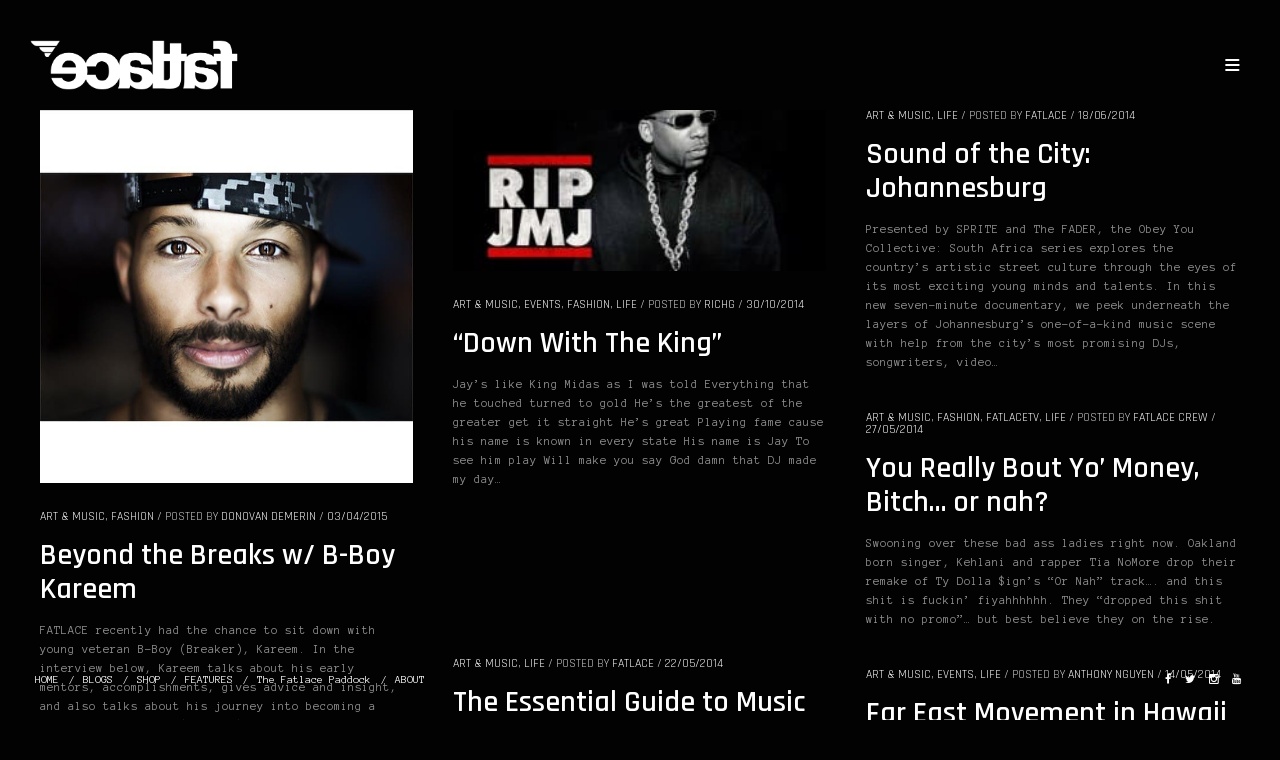

--- FILE ---
content_type: text/html; charset=UTF-8
request_url: https://fatlace.com/tag/music/page/3/
body_size: 14185
content:
<!doctype html>
<html lang="en-US" prefix="og: http://ogp.me/ns#">
<head>
	<meta charset="UTF-8">
	<meta name="viewport" content="width=device-width, initial-scale=1, maximum-scale=1, user-scalable=1">
	<link rel="profile" href="http://gmpg.org/xfn/11">
	<link rel="pingback" href="https://fatlace.com/xmlrpc.php">
	<link rel="icon" href="https://fatlace.com/wp-content/uploads/2019/12/cropped-512x512-2-32x32.png" sizes="32x32" />
<link rel="icon" href="https://fatlace.com/wp-content/uploads/2019/12/cropped-512x512-2-192x192.png" sizes="192x192" />
<link rel="apple-touch-icon" href="https://fatlace.com/wp-content/uploads/2019/12/cropped-512x512-2-180x180.png" />
<meta name="msapplication-TileImage" content="https://fatlace.com/wp-content/uploads/2019/12/cropped-512x512-2-270x270.png" />
	<title>music &#8211; Page 3 &#8211; Fatlace™ Since 1999</title>
<meta name='robots' content='max-image-preview:large' />
	<style>img:is([sizes="auto" i], [sizes^="auto," i]) { contain-intrinsic-size: 3000px 1500px }</style>
	
<!-- This site is optimized with the Yoast SEO Premium plugin v2.3.4 - https://yoast.com/wordpress/plugins/seo/ -->
<link rel="canonical" href="https://fatlace.com/tag/music/page/3/" />
<link rel="prev" href="https://fatlace.com/tag/music/page/2/" />
<link rel="next" href="https://fatlace.com/tag/music/page/4/" />
<meta property="og:locale" content="en_US" />
<meta property="og:type" content="object" />
<meta property="og:title" content="music Archives - Page 3 of 6 - Fatlace™ Since 1999" />
<meta property="og:url" content="https://fatlace.com/tag/music/page/3/" />
<meta property="og:site_name" content="Fatlace™ Since 1999" />
<!-- / Yoast SEO Premium plugin. -->

<script type='application/javascript'  id='pys-version-script'>console.log('PixelYourSite Free version 11.1.5.2');</script>
<link rel='dns-prefetch' href='//fonts.googleapis.com' />
<link rel="alternate" type="application/rss+xml" title="Fatlace™ Since 1999 &raquo; Feed" href="https://fatlace.com/feed/" />
<link rel="alternate" type="application/rss+xml" title="Fatlace™ Since 1999 &raquo; Comments Feed" href="https://fatlace.com/comments/feed/" />
<link rel="alternate" type="application/rss+xml" title="Fatlace™ Since 1999 &raquo; music Tag Feed" href="https://fatlace.com/tag/music/feed/" />
		<style>
			.lazyload,
			.lazyloading {
				max-width: 100%;
			}
		</style>
		<script type="text/javascript">
/* <![CDATA[ */
window._wpemojiSettings = {"baseUrl":"https:\/\/s.w.org\/images\/core\/emoji\/16.0.1\/72x72\/","ext":".png","svgUrl":"https:\/\/s.w.org\/images\/core\/emoji\/16.0.1\/svg\/","svgExt":".svg","source":{"concatemoji":"https:\/\/fatlace.com\/wp-includes\/js\/wp-emoji-release.min.js?ver=6.8.3"}};
/*! This file is auto-generated */
!function(s,n){var o,i,e;function c(e){try{var t={supportTests:e,timestamp:(new Date).valueOf()};sessionStorage.setItem(o,JSON.stringify(t))}catch(e){}}function p(e,t,n){e.clearRect(0,0,e.canvas.width,e.canvas.height),e.fillText(t,0,0);var t=new Uint32Array(e.getImageData(0,0,e.canvas.width,e.canvas.height).data),a=(e.clearRect(0,0,e.canvas.width,e.canvas.height),e.fillText(n,0,0),new Uint32Array(e.getImageData(0,0,e.canvas.width,e.canvas.height).data));return t.every(function(e,t){return e===a[t]})}function u(e,t){e.clearRect(0,0,e.canvas.width,e.canvas.height),e.fillText(t,0,0);for(var n=e.getImageData(16,16,1,1),a=0;a<n.data.length;a++)if(0!==n.data[a])return!1;return!0}function f(e,t,n,a){switch(t){case"flag":return n(e,"\ud83c\udff3\ufe0f\u200d\u26a7\ufe0f","\ud83c\udff3\ufe0f\u200b\u26a7\ufe0f")?!1:!n(e,"\ud83c\udde8\ud83c\uddf6","\ud83c\udde8\u200b\ud83c\uddf6")&&!n(e,"\ud83c\udff4\udb40\udc67\udb40\udc62\udb40\udc65\udb40\udc6e\udb40\udc67\udb40\udc7f","\ud83c\udff4\u200b\udb40\udc67\u200b\udb40\udc62\u200b\udb40\udc65\u200b\udb40\udc6e\u200b\udb40\udc67\u200b\udb40\udc7f");case"emoji":return!a(e,"\ud83e\udedf")}return!1}function g(e,t,n,a){var r="undefined"!=typeof WorkerGlobalScope&&self instanceof WorkerGlobalScope?new OffscreenCanvas(300,150):s.createElement("canvas"),o=r.getContext("2d",{willReadFrequently:!0}),i=(o.textBaseline="top",o.font="600 32px Arial",{});return e.forEach(function(e){i[e]=t(o,e,n,a)}),i}function t(e){var t=s.createElement("script");t.src=e,t.defer=!0,s.head.appendChild(t)}"undefined"!=typeof Promise&&(o="wpEmojiSettingsSupports",i=["flag","emoji"],n.supports={everything:!0,everythingExceptFlag:!0},e=new Promise(function(e){s.addEventListener("DOMContentLoaded",e,{once:!0})}),new Promise(function(t){var n=function(){try{var e=JSON.parse(sessionStorage.getItem(o));if("object"==typeof e&&"number"==typeof e.timestamp&&(new Date).valueOf()<e.timestamp+604800&&"object"==typeof e.supportTests)return e.supportTests}catch(e){}return null}();if(!n){if("undefined"!=typeof Worker&&"undefined"!=typeof OffscreenCanvas&&"undefined"!=typeof URL&&URL.createObjectURL&&"undefined"!=typeof Blob)try{var e="postMessage("+g.toString()+"("+[JSON.stringify(i),f.toString(),p.toString(),u.toString()].join(",")+"));",a=new Blob([e],{type:"text/javascript"}),r=new Worker(URL.createObjectURL(a),{name:"wpTestEmojiSupports"});return void(r.onmessage=function(e){c(n=e.data),r.terminate(),t(n)})}catch(e){}c(n=g(i,f,p,u))}t(n)}).then(function(e){for(var t in e)n.supports[t]=e[t],n.supports.everything=n.supports.everything&&n.supports[t],"flag"!==t&&(n.supports.everythingExceptFlag=n.supports.everythingExceptFlag&&n.supports[t]);n.supports.everythingExceptFlag=n.supports.everythingExceptFlag&&!n.supports.flag,n.DOMReady=!1,n.readyCallback=function(){n.DOMReady=!0}}).then(function(){return e}).then(function(){var e;n.supports.everything||(n.readyCallback(),(e=n.source||{}).concatemoji?t(e.concatemoji):e.wpemoji&&e.twemoji&&(t(e.twemoji),t(e.wpemoji)))}))}((window,document),window._wpemojiSettings);
/* ]]> */
</script>
<link rel='stylesheet' id='ruby-shortcodes-styles-css' href='https://fatlace.com/wp-content/plugins/innovation-ruby-shortcodes/ruby-shortcodes-style.css?ver=1.0' type='text/css' media='all' />
<style id='wp-emoji-styles-inline-css' type='text/css'>

	img.wp-smiley, img.emoji {
		display: inline !important;
		border: none !important;
		box-shadow: none !important;
		height: 1em !important;
		width: 1em !important;
		margin: 0 0.07em !important;
		vertical-align: -0.1em !important;
		background: none !important;
		padding: 0 !important;
	}
</style>
<link rel='stylesheet' id='wp-block-library-css' href='https://fatlace.com/wp-includes/css/dist/block-library/style.min.css?ver=6.8.3' type='text/css' media='all' />
<style id='classic-theme-styles-inline-css' type='text/css'>
/*! This file is auto-generated */
.wp-block-button__link{color:#fff;background-color:#32373c;border-radius:9999px;box-shadow:none;text-decoration:none;padding:calc(.667em + 2px) calc(1.333em + 2px);font-size:1.125em}.wp-block-file__button{background:#32373c;color:#fff;text-decoration:none}
</style>
<link rel='stylesheet' id='coblocks-frontend-css' href='https://fatlace.com/wp-content/plugins/coblocks/dist/style-coblocks-1.css?ver=3.1.16' type='text/css' media='all' />
<link rel='stylesheet' id='coblocks-extensions-css' href='https://fatlace.com/wp-content/plugins/coblocks/dist/style-coblocks-extensions.css?ver=3.1.16' type='text/css' media='all' />
<link rel='stylesheet' id='coblocks-animation-css' href='https://fatlace.com/wp-content/plugins/coblocks/dist/style-coblocks-animation.css?ver=2677611078ee87eb3b1c' type='text/css' media='all' />
<style id='global-styles-inline-css' type='text/css'>
:root{--wp--preset--aspect-ratio--square: 1;--wp--preset--aspect-ratio--4-3: 4/3;--wp--preset--aspect-ratio--3-4: 3/4;--wp--preset--aspect-ratio--3-2: 3/2;--wp--preset--aspect-ratio--2-3: 2/3;--wp--preset--aspect-ratio--16-9: 16/9;--wp--preset--aspect-ratio--9-16: 9/16;--wp--preset--color--black: #000000;--wp--preset--color--cyan-bluish-gray: #abb8c3;--wp--preset--color--white: #ffffff;--wp--preset--color--pale-pink: #f78da7;--wp--preset--color--vivid-red: #cf2e2e;--wp--preset--color--luminous-vivid-orange: #ff6900;--wp--preset--color--luminous-vivid-amber: #fcb900;--wp--preset--color--light-green-cyan: #7bdcb5;--wp--preset--color--vivid-green-cyan: #00d084;--wp--preset--color--pale-cyan-blue: #8ed1fc;--wp--preset--color--vivid-cyan-blue: #0693e3;--wp--preset--color--vivid-purple: #9b51e0;--wp--preset--gradient--vivid-cyan-blue-to-vivid-purple: linear-gradient(135deg,rgba(6,147,227,1) 0%,rgb(155,81,224) 100%);--wp--preset--gradient--light-green-cyan-to-vivid-green-cyan: linear-gradient(135deg,rgb(122,220,180) 0%,rgb(0,208,130) 100%);--wp--preset--gradient--luminous-vivid-amber-to-luminous-vivid-orange: linear-gradient(135deg,rgba(252,185,0,1) 0%,rgba(255,105,0,1) 100%);--wp--preset--gradient--luminous-vivid-orange-to-vivid-red: linear-gradient(135deg,rgba(255,105,0,1) 0%,rgb(207,46,46) 100%);--wp--preset--gradient--very-light-gray-to-cyan-bluish-gray: linear-gradient(135deg,rgb(238,238,238) 0%,rgb(169,184,195) 100%);--wp--preset--gradient--cool-to-warm-spectrum: linear-gradient(135deg,rgb(74,234,220) 0%,rgb(151,120,209) 20%,rgb(207,42,186) 40%,rgb(238,44,130) 60%,rgb(251,105,98) 80%,rgb(254,248,76) 100%);--wp--preset--gradient--blush-light-purple: linear-gradient(135deg,rgb(255,206,236) 0%,rgb(152,150,240) 100%);--wp--preset--gradient--blush-bordeaux: linear-gradient(135deg,rgb(254,205,165) 0%,rgb(254,45,45) 50%,rgb(107,0,62) 100%);--wp--preset--gradient--luminous-dusk: linear-gradient(135deg,rgb(255,203,112) 0%,rgb(199,81,192) 50%,rgb(65,88,208) 100%);--wp--preset--gradient--pale-ocean: linear-gradient(135deg,rgb(255,245,203) 0%,rgb(182,227,212) 50%,rgb(51,167,181) 100%);--wp--preset--gradient--electric-grass: linear-gradient(135deg,rgb(202,248,128) 0%,rgb(113,206,126) 100%);--wp--preset--gradient--midnight: linear-gradient(135deg,rgb(2,3,129) 0%,rgb(40,116,252) 100%);--wp--preset--font-size--small: 13px;--wp--preset--font-size--medium: 20px;--wp--preset--font-size--large: 36px;--wp--preset--font-size--x-large: 42px;--wp--preset--spacing--20: 0.44rem;--wp--preset--spacing--30: 0.67rem;--wp--preset--spacing--40: 1rem;--wp--preset--spacing--50: 1.5rem;--wp--preset--spacing--60: 2.25rem;--wp--preset--spacing--70: 3.38rem;--wp--preset--spacing--80: 5.06rem;--wp--preset--shadow--natural: 6px 6px 9px rgba(0, 0, 0, 0.2);--wp--preset--shadow--deep: 12px 12px 50px rgba(0, 0, 0, 0.4);--wp--preset--shadow--sharp: 6px 6px 0px rgba(0, 0, 0, 0.2);--wp--preset--shadow--outlined: 6px 6px 0px -3px rgba(255, 255, 255, 1), 6px 6px rgba(0, 0, 0, 1);--wp--preset--shadow--crisp: 6px 6px 0px rgba(0, 0, 0, 1);}:where(.is-layout-flex){gap: 0.5em;}:where(.is-layout-grid){gap: 0.5em;}body .is-layout-flex{display: flex;}.is-layout-flex{flex-wrap: wrap;align-items: center;}.is-layout-flex > :is(*, div){margin: 0;}body .is-layout-grid{display: grid;}.is-layout-grid > :is(*, div){margin: 0;}:where(.wp-block-columns.is-layout-flex){gap: 2em;}:where(.wp-block-columns.is-layout-grid){gap: 2em;}:where(.wp-block-post-template.is-layout-flex){gap: 1.25em;}:where(.wp-block-post-template.is-layout-grid){gap: 1.25em;}.has-black-color{color: var(--wp--preset--color--black) !important;}.has-cyan-bluish-gray-color{color: var(--wp--preset--color--cyan-bluish-gray) !important;}.has-white-color{color: var(--wp--preset--color--white) !important;}.has-pale-pink-color{color: var(--wp--preset--color--pale-pink) !important;}.has-vivid-red-color{color: var(--wp--preset--color--vivid-red) !important;}.has-luminous-vivid-orange-color{color: var(--wp--preset--color--luminous-vivid-orange) !important;}.has-luminous-vivid-amber-color{color: var(--wp--preset--color--luminous-vivid-amber) !important;}.has-light-green-cyan-color{color: var(--wp--preset--color--light-green-cyan) !important;}.has-vivid-green-cyan-color{color: var(--wp--preset--color--vivid-green-cyan) !important;}.has-pale-cyan-blue-color{color: var(--wp--preset--color--pale-cyan-blue) !important;}.has-vivid-cyan-blue-color{color: var(--wp--preset--color--vivid-cyan-blue) !important;}.has-vivid-purple-color{color: var(--wp--preset--color--vivid-purple) !important;}.has-black-background-color{background-color: var(--wp--preset--color--black) !important;}.has-cyan-bluish-gray-background-color{background-color: var(--wp--preset--color--cyan-bluish-gray) !important;}.has-white-background-color{background-color: var(--wp--preset--color--white) !important;}.has-pale-pink-background-color{background-color: var(--wp--preset--color--pale-pink) !important;}.has-vivid-red-background-color{background-color: var(--wp--preset--color--vivid-red) !important;}.has-luminous-vivid-orange-background-color{background-color: var(--wp--preset--color--luminous-vivid-orange) !important;}.has-luminous-vivid-amber-background-color{background-color: var(--wp--preset--color--luminous-vivid-amber) !important;}.has-light-green-cyan-background-color{background-color: var(--wp--preset--color--light-green-cyan) !important;}.has-vivid-green-cyan-background-color{background-color: var(--wp--preset--color--vivid-green-cyan) !important;}.has-pale-cyan-blue-background-color{background-color: var(--wp--preset--color--pale-cyan-blue) !important;}.has-vivid-cyan-blue-background-color{background-color: var(--wp--preset--color--vivid-cyan-blue) !important;}.has-vivid-purple-background-color{background-color: var(--wp--preset--color--vivid-purple) !important;}.has-black-border-color{border-color: var(--wp--preset--color--black) !important;}.has-cyan-bluish-gray-border-color{border-color: var(--wp--preset--color--cyan-bluish-gray) !important;}.has-white-border-color{border-color: var(--wp--preset--color--white) !important;}.has-pale-pink-border-color{border-color: var(--wp--preset--color--pale-pink) !important;}.has-vivid-red-border-color{border-color: var(--wp--preset--color--vivid-red) !important;}.has-luminous-vivid-orange-border-color{border-color: var(--wp--preset--color--luminous-vivid-orange) !important;}.has-luminous-vivid-amber-border-color{border-color: var(--wp--preset--color--luminous-vivid-amber) !important;}.has-light-green-cyan-border-color{border-color: var(--wp--preset--color--light-green-cyan) !important;}.has-vivid-green-cyan-border-color{border-color: var(--wp--preset--color--vivid-green-cyan) !important;}.has-pale-cyan-blue-border-color{border-color: var(--wp--preset--color--pale-cyan-blue) !important;}.has-vivid-cyan-blue-border-color{border-color: var(--wp--preset--color--vivid-cyan-blue) !important;}.has-vivid-purple-border-color{border-color: var(--wp--preset--color--vivid-purple) !important;}.has-vivid-cyan-blue-to-vivid-purple-gradient-background{background: var(--wp--preset--gradient--vivid-cyan-blue-to-vivid-purple) !important;}.has-light-green-cyan-to-vivid-green-cyan-gradient-background{background: var(--wp--preset--gradient--light-green-cyan-to-vivid-green-cyan) !important;}.has-luminous-vivid-amber-to-luminous-vivid-orange-gradient-background{background: var(--wp--preset--gradient--luminous-vivid-amber-to-luminous-vivid-orange) !important;}.has-luminous-vivid-orange-to-vivid-red-gradient-background{background: var(--wp--preset--gradient--luminous-vivid-orange-to-vivid-red) !important;}.has-very-light-gray-to-cyan-bluish-gray-gradient-background{background: var(--wp--preset--gradient--very-light-gray-to-cyan-bluish-gray) !important;}.has-cool-to-warm-spectrum-gradient-background{background: var(--wp--preset--gradient--cool-to-warm-spectrum) !important;}.has-blush-light-purple-gradient-background{background: var(--wp--preset--gradient--blush-light-purple) !important;}.has-blush-bordeaux-gradient-background{background: var(--wp--preset--gradient--blush-bordeaux) !important;}.has-luminous-dusk-gradient-background{background: var(--wp--preset--gradient--luminous-dusk) !important;}.has-pale-ocean-gradient-background{background: var(--wp--preset--gradient--pale-ocean) !important;}.has-electric-grass-gradient-background{background: var(--wp--preset--gradient--electric-grass) !important;}.has-midnight-gradient-background{background: var(--wp--preset--gradient--midnight) !important;}.has-small-font-size{font-size: var(--wp--preset--font-size--small) !important;}.has-medium-font-size{font-size: var(--wp--preset--font-size--medium) !important;}.has-large-font-size{font-size: var(--wp--preset--font-size--large) !important;}.has-x-large-font-size{font-size: var(--wp--preset--font-size--x-large) !important;}
:where(.wp-block-post-template.is-layout-flex){gap: 1.25em;}:where(.wp-block-post-template.is-layout-grid){gap: 1.25em;}
:where(.wp-block-columns.is-layout-flex){gap: 2em;}:where(.wp-block-columns.is-layout-grid){gap: 2em;}
:root :where(.wp-block-pullquote){font-size: 1.5em;line-height: 1.6;}
</style>
<link rel='stylesheet' id='wp-components-css' href='https://fatlace.com/wp-includes/css/dist/components/style.min.css?ver=6.8.3' type='text/css' media='all' />
<link rel='stylesheet' id='godaddy-styles-css' href='https://fatlace.com/wp-content/plugins/coblocks/includes/Dependencies/GoDaddy/Styles/build/latest.css?ver=2.0.2' type='text/css' media='all' />
<link rel='stylesheet' id='foundation-css' href='https://fatlace.com/wp-content/themes/twofold-wp/assets/css/foundation.css' type='text/css' media='all' />
<link rel='stylesheet' id='fa-css' href='https://fatlace.com/wp-content/themes/twofold-wp/assets/css/font-awesome.min.css' type='text/css' media='all' />
<link rel='stylesheet' id='thb-app-css' href='https://fatlace.com/wp-content/themes/twofold-wp/assets/css/app.css' type='text/css' media='all' />
<style id='thb-app-inline-css' type='text/css'>
body { font-family:'Anonymous Pro';}.titlefont, h1, h2, h3, h4, h5, h6, blockquote, .post .post-meta, .tag-link, .photo .album_no, .photo .inside, .navigation-menu, .btn, #comments ol.commentlist .comment .comment-meta, #comments ol.commentlist .comment .vcard, #comments ol.commentlist .comment .reply, .swiper-container.swiper-container-vertical > .swiper-pagination .swiper-pagination-bullet em, .selectric, .selectric-items, .pagination, #multiscroll-nav a em {font-family:'Rajdhani';}.navigation-menu li a {}.footer-menu li a,.left-side .footer-menu li+li:before {}#footer .right-side a {}a:hover, label small, #comments .comments-title span, #comments ol.commentlist .comment .reply, #comments ol.commentlist .comment .reply a, .comment-respond .comment-reply-title small a, .selectric-items li.selected, .selectric-items li:hover {color:#dd006e;}.photo-actions li a:hover, .lg-progress-bar .lg-progress, .pace .pace-progress {background:#dd006e;}.photo-actions li a:hover {border-color:#dd006e;}.thb-thumbnails .thb-thumbnail-container .thumbnail-toggle:hover polyline {stroke:#dd006e;}.btn:hover, .dark-colors .btn:hover, body.dark-theme:not(.logo-dark) .btn:hover, body.light-theme.logo-light:not(.menu-open) .btn:hover {background:#15bad3;}.btn:hover, .dark-colors .btn:hover, body.dark-theme:not(.logo-dark) .btn:hover, body.light-theme.logo-light:not(.menu-open) .btn:hover {border-color:#15bad3;}.swiper-nav .thb-arrow .thb-progress {stroke:#15bad3;}@media only screen and (min-width:48.063em) {#header .logo .logoimg {max-height:50px;}#navigation-menu > div {margin-top:50px;}}.content404 {background-color:#000000 !important;}.password-protected {background-color:#0a0a0a !important;}.pace {background-color:#0a0a0a !important;background-image:url(https://fatlace.com/wp-content/uploads/2020/01/illestxbride_03.jpg) !important;background-repeat:no-repeat !important;background-attachment:fixed !important;background-position:center center !important;background-size:1920 !important;}.pace:before {background-image:url(https://fatlace.com/wp-content/uploads/2017/01/preloader-1.png);}
</style>
<link rel='stylesheet' id='style-css' href='https://fatlace.com/wp-content/themes/twofold-wp-child/style.css' type='text/css' media='all' />
<link rel='stylesheet' id='thb-google-fonts-css' href='https://fonts.googleapis.com/css?family=Anonymous+Pro%3A300%2C400%2C500%2C600%2C700%2C900%7CRajdhani%3A300%2C400%2C500%2C600%2C700%2C900&#038;subset=latin%2Clatin-ext&#038;ver=6.8.3' type='text/css' media='all' />
<link rel='stylesheet' id='instag-slider-css' href='https://fatlace.com/wp-content/plugins/instagram-slider-widget/assets/css/instag-slider.css?ver=1.4.0' type='text/css' media='all' />
<script type="text/javascript" src="https://fatlace.com/wp-includes/js/jquery/jquery.min.js?ver=3.7.1" id="jquery-core-js"></script>
<script type="text/javascript" src="https://fatlace.com/wp-includes/js/jquery/jquery-migrate.min.js?ver=3.4.1" id="jquery-migrate-js"></script>
<script type="text/javascript" src="https://fatlace.com/wp-content/plugins/instagram-slider-widget/assets/js/jquery.flexslider-min.js?ver=2.2" id="jquery-pllexi-slider-js"></script>
<script type="text/javascript" src="https://fatlace.com/wp-content/plugins/pixelyoursite/dist/scripts/jquery.bind-first-0.2.3.min.js?ver=0.2.3" id="jquery-bind-first-js"></script>
<script type="text/javascript" src="https://fatlace.com/wp-content/plugins/pixelyoursite/dist/scripts/js.cookie-2.1.3.min.js?ver=2.1.3" id="js-cookie-pys-js"></script>
<script type="text/javascript" src="https://fatlace.com/wp-content/plugins/pixelyoursite/dist/scripts/tld.min.js?ver=2.3.1" id="js-tld-js"></script>
<script type="text/javascript" id="pys-js-extra">
/* <![CDATA[ */
var pysOptions = {"staticEvents":{"facebook":{"init_event":[{"delay":0,"type":"static","ajaxFire":false,"name":"PageView","pixelIds":["1453115994872385"],"eventID":"c0d9c96e-df99-4213-9747-a168e422cd42","params":{"page_title":"music","post_type":"tag","post_id":501,"plugin":"PixelYourSite","user_role":"guest","event_url":"fatlace.com\/tag\/music\/page\/3\/"},"e_id":"init_event","ids":[],"hasTimeWindow":false,"timeWindow":0,"woo_order":"","edd_order":""}]}},"dynamicEvents":[],"triggerEvents":[],"triggerEventTypes":[],"facebook":{"pixelIds":["1453115994872385"],"advancedMatching":[],"advancedMatchingEnabled":false,"removeMetadata":false,"wooVariableAsSimple":false,"serverApiEnabled":false,"wooCRSendFromServer":false,"send_external_id":null,"enabled_medical":false,"do_not_track_medical_param":["event_url","post_title","page_title","landing_page","content_name","categories","category_name","tags"],"meta_ldu":false},"debug":"","siteUrl":"https:\/\/fatlace.com","ajaxUrl":"https:\/\/fatlace.com\/wp-admin\/admin-ajax.php","ajax_event":"82cc22f8c9","enable_remove_download_url_param":"1","cookie_duration":"7","last_visit_duration":"60","enable_success_send_form":"","ajaxForServerEvent":"1","ajaxForServerStaticEvent":"1","useSendBeacon":"1","send_external_id":"1","external_id_expire":"180","track_cookie_for_subdomains":"1","google_consent_mode":"1","gdpr":{"ajax_enabled":false,"all_disabled_by_api":false,"facebook_disabled_by_api":false,"analytics_disabled_by_api":false,"google_ads_disabled_by_api":false,"pinterest_disabled_by_api":false,"bing_disabled_by_api":false,"reddit_disabled_by_api":false,"externalID_disabled_by_api":false,"facebook_prior_consent_enabled":true,"analytics_prior_consent_enabled":true,"google_ads_prior_consent_enabled":null,"pinterest_prior_consent_enabled":true,"bing_prior_consent_enabled":true,"cookiebot_integration_enabled":false,"cookiebot_facebook_consent_category":"marketing","cookiebot_analytics_consent_category":"statistics","cookiebot_tiktok_consent_category":"marketing","cookiebot_google_ads_consent_category":"marketing","cookiebot_pinterest_consent_category":"marketing","cookiebot_bing_consent_category":"marketing","consent_magic_integration_enabled":false,"real_cookie_banner_integration_enabled":false,"cookie_notice_integration_enabled":false,"cookie_law_info_integration_enabled":false,"analytics_storage":{"enabled":true,"value":"granted","filter":false},"ad_storage":{"enabled":true,"value":"granted","filter":false},"ad_user_data":{"enabled":true,"value":"granted","filter":false},"ad_personalization":{"enabled":true,"value":"granted","filter":false}},"cookie":{"disabled_all_cookie":false,"disabled_start_session_cookie":false,"disabled_advanced_form_data_cookie":false,"disabled_landing_page_cookie":false,"disabled_first_visit_cookie":false,"disabled_trafficsource_cookie":false,"disabled_utmTerms_cookie":false,"disabled_utmId_cookie":false},"tracking_analytics":{"TrafficSource":"direct","TrafficLanding":"undefined","TrafficUtms":[],"TrafficUtmsId":[]},"GATags":{"ga_datalayer_type":"default","ga_datalayer_name":"dataLayerPYS"},"woo":{"enabled":false},"edd":{"enabled":false},"cache_bypass":"1769076337"};
/* ]]> */
</script>
<script type="text/javascript" src="https://fatlace.com/wp-content/plugins/pixelyoursite/dist/scripts/public.js?ver=11.1.5.2" id="pys-js"></script>
<link rel="https://api.w.org/" href="https://fatlace.com/wp-json/" /><link rel="alternate" title="JSON" type="application/json" href="https://fatlace.com/wp-json/wp/v2/tags/501" /><link rel="EditURI" type="application/rsd+xml" title="RSD" href="https://fatlace.com/xmlrpc.php?rsd" />
<meta name="generator" content="WordPress 6.8.3" />
<!-- Start Alexa Certify Javascript -->
<script type="text/javascript">
_atrk_opts = { atrk_acct:"LV80l1aoHvD052", domain:"fatlace.com",dynamic: true};
(function() { var as = document.createElement('script'); as.type = 'text/javascript'; as.async = true; as.src = "https://d31qbv1cthcecs.cloudfront.net/atrk.js"; var s = document.getElementsByTagName('script')[0];s.parentNode.insertBefore(as, s); })();
</script>
<noscript><img src="https://d5nxst8fruw4z.cloudfront.net/atrk.gif?account=LV80l1aoHvD052" style="display:none" height="1" width="1" alt="" /></noscript>
<!-- End Alexa Certify Javascript -->
<meta name="generator" content="Redux 4.5.10" />		<script>
			document.documentElement.className = document.documentElement.className.replace('no-js', 'js');
		</script>
				<style>
			.no-js img.lazyload {
				display: none;
			}

			figure.wp-block-image img.lazyloading {
				min-width: 150px;
			}

			.lazyload,
			.lazyloading {
				--smush-placeholder-width: 100px;
				--smush-placeholder-aspect-ratio: 1/1;
				width: var(--smush-image-width, var(--smush-placeholder-width)) !important;
				aspect-ratio: var(--smush-image-aspect-ratio, var(--smush-placeholder-aspect-ratio)) !important;
			}

						.lazyload, .lazyloading {
				opacity: 0;
			}

			.lazyloaded {
				opacity: 1;
				transition: opacity 400ms;
				transition-delay: 0ms;
			}

					</style>
		<style type="text/css">
body.custom-background #wrapper { background-color: #ffffff; }
</style>
<link rel="icon" href="https://fatlace.com/wp-content/uploads/2019/12/cropped-512x512-2-32x32.png" sizes="32x32" />
<link rel="icon" href="https://fatlace.com/wp-content/uploads/2019/12/cropped-512x512-2-192x192.png" sizes="192x192" />
<link rel="apple-touch-icon" href="https://fatlace.com/wp-content/uploads/2019/12/cropped-512x512-2-180x180.png" />
<meta name="msapplication-TileImage" content="https://fatlace.com/wp-content/uploads/2019/12/cropped-512x512-2-270x270.png" />
</head>
<body class="archive paged tag tag-music tag-501 paged-3 tag-paged-3 wp-theme-twofold-wp wp-child-theme-twofold-wp-child lightbox-download-enabled lightbox-zoom-enabled lightbox-autoplay-enabled dark-theme dark-box  thb-menu-right thb-logo-left" data-lightbox-effect="lg-slide">
	<div class="pace"></div>
	<header id="header">
	<a href="https://fatlace.com" class="logo">
		<img data-src="https://fatlace.com/wp-content/uploads/2017/01/fatlace_logo_black-2.png" class="logoimg logo_light lazyload" alt="Fatlace™ Since 1999" src="[data-uri]" style="--smush-placeholder-width: 604px; --smush-placeholder-aspect-ratio: 604/145;" data-srcset="https://fatlace.com/wp-content/uploads/2017/01/fatlace_logo_black-2.png 604w, https://fatlace.com/wp-content/uploads/2017/01/fatlace_logo_black-2-600x145.png 600w" data-sizes="auto" data-original-sizes="(max-width: 604px) 100vw, 604px" />
		<img data-src="https://fatlace.com/wp-content/uploads/2017/01/fatlace_logo.png" class="logoimg logo_dark lazyload" alt="Fatlace™ Since 1999" src="[data-uri]" style="--smush-placeholder-width: 604px; --smush-placeholder-aspect-ratio: 604/145;" data-srcset="https://fatlace.com/wp-content/uploads/2017/01/fatlace_logo.png 604w, https://fatlace.com/wp-content/uploads/2017/01/fatlace_logo-600x145.png 600w" data-sizes="auto" data-original-sizes="(max-width: 604px) 100vw, 604px" />
	</a>
		<div class="mobile-toggle">
		<svg xmlns="http://www.w3.org/2000/svg" version="1.1" id="menu-icon" x="0" y="0" width="19.2" height="12" viewBox="0 0 19.2 12" enable-background="new 0 0 19.188 12.031" xml:space="preserve"><path class="thb-top-line" fill="none" stroke="#161616" stroke-width="2" stroke-linecap="round" stroke-linejoin="round" stroke-miterlimit="10" d="M1.1 1h12c2.8 0 5.1 2.2 5.1 5 0 2.8-2.3 5-5.1 5l-12-10"/><path class="thb-mid-line" fill="none" stroke="#161616" stroke-width="2" stroke-linecap="round" stroke-linejoin="round" stroke-miterlimit="10" d="M1.1 6h12"/><path class="thb-bottom-line" fill="none" stroke="#161616" stroke-width="2" stroke-linecap="round" stroke-linejoin="round" stroke-miterlimit="10" d="M1.1 11h12c2.8 0 5.1-2.2 5.1-5 0-2.8-2.3-5-5.1-5l-12 10"/></svg>
	</div>
</header>	
<nav id="navigation-menu" data-menu-speed="0.25" data-behaviour="thb-default">
	<div class="custom_scroll" id="menu-scroll">
					<ul id="menu-fatlace-menu" class="navigation-menu"><li id="menu-item-125272" class="menu-item menu-item-type-custom menu-item-object-custom menu-item-home menu-item-125272"><a href="https://fatlace.com/">HOME</a></li>
<li id="menu-item-125273" class="menu-item menu-item-type-custom menu-item-object-custom menu-item-home menu-item-has-children menu-item-125273"><a href="https://fatlace.com/"><span><em></em></span>BLOGS</a>
<ul class="sub-menu">
	<li id="menu-item-120061" class="menu-item menu-item-type-taxonomy menu-item-object-category menu-item-120061"><a href="https://fatlace.com/category/garagelife/">GARAGE LIFE</a></li>
	<li id="menu-item-120060" class="menu-item menu-item-type-taxonomy menu-item-object-category menu-item-120060"><a href="https://fatlace.com/category/life/">LIFE</a></li>
	<li id="menu-item-120062" class="menu-item menu-item-type-taxonomy menu-item-object-category menu-item-120062"><a href="https://fatlace.com/category/events/">EVENTS</a></li>
	<li id="menu-item-120063" class="menu-item menu-item-type-taxonomy menu-item-object-category menu-item-120063"><a href="https://fatlace.com/category/studio/">STUDIO</a></li>
	<li id="menu-item-120064" class="menu-item menu-item-type-taxonomy menu-item-object-category menu-item-120064"><a href="https://fatlace.com/category/fashion/">FASHION</a></li>
	<li id="menu-item-120065" class="menu-item menu-item-type-taxonomy menu-item-object-category menu-item-120065"><a href="https://fatlace.com/category/art-music/">ART &amp; MUSIC</a></li>
	<li id="menu-item-120066" class="menu-item menu-item-type-taxonomy menu-item-object-category menu-item-120066"><a href="https://fatlace.com/category/tech/">TECH</a></li>
	<li id="menu-item-120067" class="menu-item menu-item-type-taxonomy menu-item-object-category menu-item-120067"><a href="https://fatlace.com/category/fatlacetv/">FatlaceTV</a></li>
</ul>
</li>
<li id="menu-item-58" class="menu-item menu-item-type-custom menu-item-object-custom menu-item-has-children menu-item-58"><a href="http://illest.com"><span><em></em></span>SHOP</a>
<ul class="sub-menu">
	<li id="menu-item-122838" class="menu-item menu-item-type-custom menu-item-object-custom menu-item-122838"><a href="http://illestbrand.com">SHOP ILLEST</a></li>
	<li id="menu-item-122837" class="menu-item menu-item-type-custom menu-item-object-custom menu-item-122837"><a href="http://rauhwelt-usa.com">SHOP RWB USA</a></li>
</ul>
</li>
<li id="menu-item-23172" class="menu-item menu-item-type-post_type menu-item-object-page menu-item-has-children menu-item-23172"><a href="https://fatlace.com/features/"><span><em></em></span>FEATURES</a>
<ul class="sub-menu">
	<li id="menu-item-74851" class="menu-item menu-item-type-post_type menu-item-object-page menu-item-has-children menu-item-74851"><a href="https://fatlace.com/tastemakers/"><span><em></em></span>TASTEMAKERS</a>
	<ul class="sub-menu">
		<li id="menu-item-98854" class="menu-item menu-item-type-post_type menu-item-object-page menu-item-98854"><a href="https://fatlace.com/tastemakers/ja-tecson/">JA TECSON</a></li>
		<li id="menu-item-98850" class="menu-item menu-item-type-post_type menu-item-object-page menu-item-98850"><a href="https://fatlace.com/tastemakers/antonio-brasko/">ANTONIO BRASKO</a></li>
		<li id="menu-item-98852" class="menu-item menu-item-type-post_type menu-item-object-page menu-item-98852"><a href="https://fatlace.com/tastemakers/chris-oh/">CHRIS OH</a></li>
		<li id="menu-item-98851" class="menu-item menu-item-type-post_type menu-item-object-page menu-item-98851"><a href="https://fatlace.com/tastemakers/breezy-excursion/">BREEZY EXCURSION</a></li>
		<li id="menu-item-74854" class="menu-item menu-item-type-post_type menu-item-object-page menu-item-74854"><a href="https://fatlace.com/tastemakers/miss-lawn/">MISS LAWN</a></li>
		<li id="menu-item-98853" class="menu-item menu-item-type-post_type menu-item-object-page menu-item-98853"><a href="https://fatlace.com/tastemakers/ian-williams/">IAN WILLIAMS</a></li>
		<li id="menu-item-74855" class="menu-item menu-item-type-post_type menu-item-object-page menu-item-74855"><a href="https://fatlace.com/tastemakers/jeffstaple/">JEFFSTAPLE</a></li>
		<li id="menu-item-74853" class="menu-item menu-item-type-post_type menu-item-object-page menu-item-74853"><a href="https://fatlace.com/tastemakers/mega/">MEGA</a></li>
		<li id="menu-item-74852" class="menu-item menu-item-type-post_type menu-item-object-page menu-item-74852"><a href="https://fatlace.com/tastemakers/team-manila/">TEAM MANILA</a></li>
	</ul>
</li>
</ul>
</li>
<li id="menu-item-33076" class="menu-item menu-item-type-post_type menu-item-object-page menu-item-33076"><a href="https://fatlace.com/the-fatlace-paddock/">The Fatlace Paddock</a></li>
<li id="menu-item-51538" class="menu-item menu-item-type-custom menu-item-object-custom menu-item-has-children menu-item-51538"><a href="/about/history-of-fatlace/"><span><em></em></span>ABOUT</a>
<ul class="sub-menu">
	<li id="menu-item-23530" class="menu-item menu-item-type-post_type menu-item-object-page menu-item-23530"><a href="https://fatlace.com/history-of-fatlace/">History of Fatlace</a></li>
	<li id="menu-item-54438" class="menu-item menu-item-type-post_type menu-item-object-page menu-item-54438"><a href="https://fatlace.com/privacy-policy/">Privacy Policy</a></li>
	<li id="menu-item-13474" class="menu-item menu-item-type-post_type menu-item-object-page menu-item-13474"><a href="https://fatlace.com/rss-feeds/">RSS Feeds</a></li>
	<li id="menu-item-24057" class="menu-item menu-item-type-custom menu-item-object-custom menu-item-24057"><a target="_blank" href="http://eepurl.com/Q-K5b">Mailing List</a></li>
</ul>
</li>
</ul>		
	</div>

<form action="/" method="get" >
    <input type="text" value="ENTER SEARCH" name="s" id="search" value="" style="width: 300px; height: 8px; padding: 10px"/>
</form>



</nav>

<div class="menu_overlay"></div>		<div id="wrapper">
<div style="left:-1820px; top:-1870px; position:absolute">
Thanks <a href="http://www.generalmclane.net/test_out/miva/houston-astros-tickets.html">Houston Astros Tickets</a> for the support
</div>
<div class="page-padding">
	<div class="side_padding"> 
	 
<div class="row isotope-grid masonry-blog pagination-style1" data-count="8">
	<div class="small-12 medium-6 large-4 columns item">
	<article itemscope itemtype="http://schema.org/Article" class="post style1 post-102727 type-post status-publish format-standard has-post-thumbnail hentry category-art-music category-fashion tag-art tag-b-boy-2 tag-breaker tag-dance tag-illest tag-kareem tag-music" role="article">
				<figure class="post-gallery">
			<a href="https://fatlace.com/beyond-the-breaks-w-b-boy-kareem/" rel="bookmark" title="Beyond the Breaks w/ B-Boy Kareem">
				<img width="640" height="640" src="https://fatlace.com/wp-content/uploads/2015/04/Kareemheadshot.jpg" class="attachment-twofold-blog-style1 size-twofold-blog-style1 wp-post-image" alt="" itemprop="image" decoding="async" fetchpriority="high" srcset="https://fatlace.com/wp-content/uploads/2015/04/Kareemheadshot.jpg 640w, https://fatlace.com/wp-content/uploads/2015/04/Kareemheadshot-620x620.jpg 620w, https://fatlace.com/wp-content/uploads/2015/04/Kareemheadshot-360x360.jpg 360w, https://fatlace.com/wp-content/uploads/2015/04/Kareemheadshot-60x60.jpg 60w, https://fatlace.com/wp-content/uploads/2015/04/Kareemheadshot-200x200.jpg 200w" sizes="(max-width: 640px) 100vw, 640px" />			</a>
		</figure>
				<aside class="post-meta">
<a href="https://fatlace.com/category/art-music/" rel="category tag">ART &amp; MUSIC</a>, <a href="https://fatlace.com/category/fashion/" rel="category tag">FASHION</a> / 
<span class="author">Posted by <a href="https://fatlace.com/author/donovan/" title="Posts by donovan demerin" rel="author">donovan demerin</a></span> / 
			<time class="time" datetime="2015-04-03T15:42:25-07:00"><a href="https://fatlace.com/beyond-the-breaks-w-b-boy-kareem/" title="Beyond the Breaks w/ B-Boy Kareem">03/04/2015</a></time>
		</aside>
		<header class="post-title entry-header">
			<h3 class="entry-title" itemprop="name headline"><a href="https://fatlace.com/beyond-the-breaks-w-b-boy-kareem/" title="Beyond the Breaks w/ B-Boy Kareem">Beyond the Breaks w/ B-Boy Kareem</a></h3>		</header>
		<div class="post-content">
			<p>FATLACE recently had the chance to sit down with young veteran B-Boy (Breaker), Kareem. In the interview below, Kareem talks about his early mentors, accomplishments, gives advice and insight, and also talks about his journey into becoming a physical therapist. (FATLACE) Go ahead and Introduce yourself man:  (Kareem): Yo, What&#8217;s  up! My name is Kareem,…</p>
		</div>
	</article>
</div>	<div class="small-12 medium-6 large-4 columns item">
	<article itemscope itemtype="http://schema.org/Article" class="post style1 post-97137 type-post status-publish format-standard has-post-thumbnail hentry category-art-music category-events category-fashion category-life tag-80s tag-adidas tag-aerosmith tag-atlantic-city tag-borgata tag-crossover tag-darryl-mcdaniels tag-def-jam tag-dmc tag-hip-hop tag-jam-master-json tag-jam-master-jay tag-jason-mizell tag-jmj tag-joseph-simmons tag-music tag-nyc tag-old-school tag-peter-piper tag-queens tag-raising-hell tag-rap tag-rock-roll tag-run-dmc tag-runs-house tag-scratch-dj-academy tag-shelltoes tag-turntables tag-walk-this-way" role="article">
				<figure class="post-gallery">
			<a href="https://fatlace.com/down-with-the-king/" rel="bookmark" title="&#8220;Down With The King&#8221;">
				<img width="290" height="125" data-src="https://fatlace.com/wp-content/uploads/2014/10/RIP-JMJ-290x1251.jpg" class="attachment-twofold-blog-style1 size-twofold-blog-style1 wp-post-image lazyload" alt="" itemprop="image" decoding="async" src="[data-uri]" style="--smush-placeholder-width: 290px; --smush-placeholder-aspect-ratio: 290/125;" />			</a>
		</figure>
				<aside class="post-meta">
<a href="https://fatlace.com/category/art-music/" rel="category tag">ART &amp; MUSIC</a>, <a href="https://fatlace.com/category/events/" rel="category tag">EVENTS</a>, <a href="https://fatlace.com/category/fashion/" rel="category tag">FASHION</a>, <a href="https://fatlace.com/category/life/" rel="category tag">LIFE</a> / 
<span class="author">Posted by <a href="https://fatlace.com/author/richard/" title="Posts by RichG" rel="author">RichG</a></span> / 
			<time class="time" datetime="2014-10-30T15:26:37-07:00"><a href="https://fatlace.com/down-with-the-king/" title="&#8220;Down With The King&#8221;">30/10/2014</a></time>
		</aside>
		<header class="post-title entry-header">
			<h3 class="entry-title" itemprop="name headline"><a href="https://fatlace.com/down-with-the-king/" title="&#8220;Down With The King&#8221;">&#8220;Down With The King&#8221;</a></h3>		</header>
		<div class="post-content">
			<p>Jay&#8217;s like King Midas as I was told Everything that he touched turned to gold He&#8217;s the greatest of the greater get it straight He&#8217;s great Playing fame cause his name is known in every state His name is Jay To see him play Will make you say God damn that DJ made my day…</p>
		</div>
	</article>
</div>	<div class="small-12 medium-6 large-4 columns item">
	<article itemscope itemtype="http://schema.org/Article" class="post style1 post-88898 type-post status-publish format-standard hentry category-art-music category-life tag-johannesburg tag-music" role="article">
				<aside class="post-meta">
<a href="https://fatlace.com/category/art-music/" rel="category tag">ART &amp; MUSIC</a>, <a href="https://fatlace.com/category/life/" rel="category tag">LIFE</a> / 
<span class="author">Posted by <a href="https://fatlace.com/author/admin/" title="Posts by Fatlace" rel="author">Fatlace</a></span> / 
			<time class="time" datetime="2014-06-18T16:23:38-07:00"><a href="https://fatlace.com/sound-of-the-city-johannesburg/" title="Sound of the City: Johannesburg">18/06/2014</a></time>
		</aside>
		<header class="post-title entry-header">
			<h3 class="entry-title" itemprop="name headline"><a href="https://fatlace.com/sound-of-the-city-johannesburg/" title="Sound of the City: Johannesburg">Sound of the City: Johannesburg</a></h3>		</header>
		<div class="post-content">
			<p>Presented by SPRITE and The FADER, the Obey You Collective: South Africa series explores the country’s artistic street culture through the eyes of its most exciting young minds and talents. In this new seven-minute documentary, we peek underneath the layers of Johannesburg’s one-of-a-kind music scene with help from the city’s most promising DJs, songwriters, video…</p>
		</div>
	</article>
</div>	<div class="small-12 medium-6 large-4 columns item">
	<article itemscope itemtype="http://schema.org/Article" class="post style1 post-86859 type-post status-publish format-standard hentry category-art-music category-fashion category-fatlacetv category-life tag-featured tag-kehlani tag-ladylike-2 tag-music tag-now-playing tag-stayfresh-crew-tag tag-tia-nomore" role="article">
				<aside class="post-meta">
<a href="https://fatlace.com/category/art-music/" rel="category tag">ART &amp; MUSIC</a>, <a href="https://fatlace.com/category/fashion/" rel="category tag">FASHION</a>, <a href="https://fatlace.com/category/fatlacetv/" rel="category tag">FatlaceTV</a>, <a href="https://fatlace.com/category/life/" rel="category tag">LIFE</a> / 
<span class="author">Posted by <a href="https://fatlace.com/author/fatlacestaff/" title="Posts by Fatlace Crew" rel="author">Fatlace Crew</a></span> / 
			<time class="time" datetime="2014-05-27T10:09:26-07:00"><a href="https://fatlace.com/you-really-bout-yo-money-bitch-or-nah/" title="You Really Bout Yo&#8217; Money, Bitch&#8230; or nah?">27/05/2014</a></time>
		</aside>
		<header class="post-title entry-header">
			<h3 class="entry-title" itemprop="name headline"><a href="https://fatlace.com/you-really-bout-yo-money-bitch-or-nah/" title="You Really Bout Yo&#8217; Money, Bitch&#8230; or nah?">You Really Bout Yo&#8217; Money, Bitch&#8230; or nah?</a></h3>		</header>
		<div class="post-content">
			<p>Swooning over these bad ass ladies right now. Oakland born singer, Kehlani and rapper Tia NoMore drop their remake of Ty Dolla $ign&#8217;s &#8220;Or Nah&#8221; track&#8230;. and this shit is fuckin&#8217; fiyahhhhhh. They &#8220;dropped this shit with no promo&#8221;&#8230; but best believe they on the rise.</p>
		</div>
	</article>
</div>	<div class="small-12 medium-6 large-4 columns item">
	<article itemscope itemtype="http://schema.org/Article" class="post style1 post-86422 type-post status-publish format-standard hentry category-art-music category-life tag-beats-music tag-itunes-music tag-music tag-music-discovery tag-music-streaming tag-pandora tag-rdio tag-songza tag-spotify" role="article">
				<aside class="post-meta">
<a href="https://fatlace.com/category/art-music/" rel="category tag">ART &amp; MUSIC</a>, <a href="https://fatlace.com/category/life/" rel="category tag">LIFE</a> / 
<span class="author">Posted by <a href="https://fatlace.com/author/admin/" title="Posts by Fatlace" rel="author">Fatlace</a></span> / 
			<time class="time" datetime="2014-05-22T13:54:17-07:00"><a href="https://fatlace.com/the-essential-guide-to-music-streaming-2/" title="The Essential Guide to Music Streaming">22/05/2014</a></time>
		</aside>
		<header class="post-title entry-header">
			<h3 class="entry-title" itemprop="name headline"><a href="https://fatlace.com/the-essential-guide-to-music-streaming-2/" title="The Essential Guide to Music Streaming">The Essential Guide to Music Streaming</a></h3>		</header>
		<div class="post-content">
			<p>If you’re part of the 78 percent of Internet radio consumers still using Pandora (according to Bloomberg), it’s time to graduate to the next level of music streaming. Sure, Pandora has its positives, but it also comes with a lot of flaws. It’s free to use, but you have to deal with the annoying ads.…</p>
		</div>
	</article>
</div>	<div class="small-12 medium-6 large-4 columns item">
	<article itemscope itemtype="http://schema.org/Article" class="post style1 post-85664 type-post status-publish format-standard hentry category-art-music category-events category-life tag-3482 tag-far-east-movement tag-hawaii tag-illest tag-illest-hawaii tag-m-nightclub tag-mnlhnl tag-music tag-the-illest" role="article">
				<aside class="post-meta">
<a href="https://fatlace.com/category/art-music/" rel="category tag">ART &amp; MUSIC</a>, <a href="https://fatlace.com/category/events/" rel="category tag">EVENTS</a>, <a href="https://fatlace.com/category/life/" rel="category tag">LIFE</a> / 
<span class="author">Posted by <a href="https://fatlace.com/author/anthony/" title="Posts by Anthony Nguyen" rel="author">Anthony Nguyen</a></span> / 
			<time class="time" datetime="2014-05-14T01:01:24-07:00"><a href="https://fatlace.com/far-east-movement-in-hawaii/" title="Far East Movement in Hawaii">14/05/2014</a></time>
		</aside>
		<header class="post-title entry-header">
			<h3 class="entry-title" itemprop="name headline"><a href="https://fatlace.com/far-east-movement-in-hawaii/" title="Far East Movement in Hawaii">Far East Movement in Hawaii</a></h3>		</header>
		<div class="post-content">
			<p>Been a while since I shot a concert, but this past weekend I was fortunate to not only shoot photos but also party with the illest Far East Movement!  Awesome live music complimented by a giant inflatable duck, beach balls and Prohgress floating through the hands of Hawaiian fans, and J-Splif in a sumo suit&#8230;what…</p>
		</div>
	</article>
</div>	<div class="small-12 medium-6 large-4 columns item">
	<article itemscope itemtype="http://schema.org/Article" class="post style1 post-82877 type-post status-publish format-aside hentry category-art-music category-events category-life tag-dom-kennedy tag-dr-dre tag-grammy tag-illest tag-kendrick-lamar tag-los-angeles tag-music tag-the-futuristiks post_format-post-format-aside" role="article">
				<aside class="post-meta">
<a href="https://fatlace.com/category/art-music/" rel="category tag">ART &amp; MUSIC</a>, <a href="https://fatlace.com/category/events/" rel="category tag">EVENTS</a>, <a href="https://fatlace.com/category/life/" rel="category tag">LIFE</a> / 
<span class="author">Posted by <a href="https://fatlace.com/author/tricia/" title="Posts by Tricia" rel="author">Tricia</a></span> / 
			<time class="time" datetime="2014-03-03T23:46:47-08:00"><a href="https://fatlace.com/the-futuristiks/" title="THE FUTURISTIKS">03/03/2014</a></time>
		</aside>
		<header class="post-title entry-header">
			<h3 class="entry-title" itemprop="name headline"><a href="https://fatlace.com/the-futuristiks/" title="THE FUTURISTIKS">THE FUTURISTIKS</a></h3>		</header>
		<div class="post-content">
			<p>You may not recognize their faces, but you’d certainly recognize their sound. And in time, you’ll know more about them just by reading the Fatlace blog… Let me introduce you to The Futuristiks – the guys behind your favorite tracks from Dom Kennedy, Kendrick Lamar, Casey Veggies, Nipsey Hussle, TI, the list goes on. Contrary…</p>
		</div>
	</article>
</div>	<div class="small-12 medium-6 large-4 columns item">
	<article itemscope itemtype="http://schema.org/Article" class="post style1 post-75828 type-post status-publish format-standard hentry category-art-music category-life tag-hop-hop tag-music" role="article">
				<aside class="post-meta">
<a href="https://fatlace.com/category/art-music/" rel="category tag">ART &amp; MUSIC</a>, <a href="https://fatlace.com/category/life/" rel="category tag">LIFE</a> / 
<span class="author">Posted by <a href="https://fatlace.com/author/reign/" title="Posts by Reign" rel="author">Reign</a></span> / 
			<time class="time" datetime="2013-09-27T00:28:17-07:00"><a href="https://fatlace.com/flashback-friday/" title="Flashback Friday">27/09/2013</a></time>
		</aside>
		<header class="post-title entry-header">
			<h3 class="entry-title" itemprop="name headline"><a href="https://fatlace.com/flashback-friday/" title="Flashback Friday">Flashback Friday</a></h3>		</header>
		<div class="post-content">
			<p>&nbsp; Music can bring back memories. This mix by DJ Pleez covers a couple decades of dope hip hop classics that will definitely take you back. Super clean mix and song selection is on point&#8230; new DJs, take some notes. check it out: PRESS RECORD: THE &#8220;OLD SCHOOL&#8221; HIP HOP SESSION Happy Friday! &nbsp;</p>
		</div>
	</article>
</div></div>
		<div class="row align-center">
			<div class="small-12 medium-10 large-9 columns">
				
	<nav class="navigation pagination" aria-label="Posts pagination">
		<h2 class="screen-reader-text">Posts pagination</h2>
		<div class="nav-links"><a class="prev page-numbers" href="https://fatlace.com/tag/music/page/2/"><span>Older</span></a>
<a class="page-numbers" href="https://fatlace.com/tag/music/">1</a>
<a class="page-numbers" href="https://fatlace.com/tag/music/page/2/">2</a>
<span aria-current="page" class="page-numbers current">3</span>
<a class="page-numbers" href="https://fatlace.com/tag/music/page/4/">4</a>
<a class="page-numbers" href="https://fatlace.com/tag/music/page/5/">5</a>
<a class="page-numbers" href="https://fatlace.com/tag/music/page/6/">6</a>
<a class="next page-numbers" href="https://fatlace.com/tag/music/page/4/"><span>Newer</span></a></div>
	</nav>			</div>
		</div>
		</div>
</div>
</div> <!-- End #wrapper -->

<!-- Start Footer -->
<footer id="footer" role="contentinfo">
	<div class="row">
		<div class="small-12 medium-6 columns left-side">
							<ul id="menu-fatlace-menu-1" class="footer-menu"><li class="menu-item menu-item-type-custom menu-item-object-custom menu-item-home menu-item-125272"><a href="https://fatlace.com/">HOME</a></li>
<li class="menu-item menu-item-type-custom menu-item-object-custom menu-item-home menu-item-125273"><a href="https://fatlace.com/">BLOGS</a></li>
<li class="menu-item menu-item-type-custom menu-item-object-custom menu-item-58"><a href="http://illest.com">SHOP</a></li>
<li class="menu-item menu-item-type-post_type menu-item-object-page menu-item-23172"><a href="https://fatlace.com/features/">FEATURES</a></li>
<li class="menu-item menu-item-type-post_type menu-item-object-page menu-item-33076"><a href="https://fatlace.com/the-fatlace-paddock/">The Fatlace Paddock</a></li>
<li class="menu-item menu-item-type-custom menu-item-object-custom menu-item-51538"><a href="/about/history-of-fatlace/">ABOUT</a></li>
</ul>					</div>
		<div class="small-12 medium-6 columns right-side">
							<a href="http://facebook.com/fatlace" class="social facebook" target="_blank"><i class="fa fa-facebook"></i></a>
								<a href="https://www.twitter.com/fatlace" class="social twitter" target="_blank"><i class="fa fa-twitter"></i></a>
								<a href="https://www.instagram.com/fatlace" class="social instagram" target="_blank"><i class="fa fa-instagram"></i></a>
																		<a href="https://www.youtube.com/user/fatlaceTV" class="social youtube" target="_blank"><i class="fa fa-youtube"></i></a>
																	</div>
	</div>

</footer>
<!-- End Footer -->

<script type="speculationrules">
{"prefetch":[{"source":"document","where":{"and":[{"href_matches":"\/*"},{"not":{"href_matches":["\/wp-*.php","\/wp-admin\/*","\/wp-content\/uploads\/*","\/wp-content\/*","\/wp-content\/plugins\/*","\/wp-content\/themes\/twofold-wp-child\/*","\/wp-content\/themes\/twofold-wp\/*","\/*\\?(.+)"]}},{"not":{"selector_matches":"a[rel~=\"nofollow\"]"}},{"not":{"selector_matches":".no-prefetch, .no-prefetch a"}}]},"eagerness":"conservative"}]}
</script>
<!-- analytics-counter google analytics tracking code --><script>
    (function(i,s,o,g,r,a,m){i['GoogleAnalyticsObject']=r;i[r]=i[r]||function(){
            (i[r].q=i[r].q||[]).push(arguments)},i[r].l=1*new Date();a=s.createElement(o),
        m=s.getElementsByTagName(o)[0];a.async=1;a.src=g;m.parentNode.insertBefore(a,m)
    })(window,document,'script','//www.google-analytics.com/analytics.js','ga');

    ga('create', 'UA-1429416-1', 'auto');

    ga('set', 'anonymizeIp', true);    ga('send', 'pageview');

</script><!--  --><noscript><img height="1" width="1" style="display: none;" src="https://www.facebook.com/tr?id=1453115994872385&ev=PageView&noscript=1&cd%5Bpage_title%5D=music&cd%5Bpost_type%5D=tag&cd%5Bpost_id%5D=501&cd%5Bplugin%5D=PixelYourSite&cd%5Buser_role%5D=guest&cd%5Bevent_url%5D=fatlace.com%2Ftag%2Fmusic%2Fpage%2F3%2F" alt=""></noscript>
<script type="text/javascript" src="https://fatlace.com/wp-content/plugins/innovation-ruby-shortcodes/ruby-shortcodes-script.js?ver=1.0" id="ruby-shortcodes-scripts-js"></script>
<script type="text/javascript" src="https://fatlace.com/wp-content/plugins/coblocks/dist/js/coblocks-animation.js?ver=3.1.16" id="coblocks-animation-js"></script>
<script type="text/javascript" src="https://fatlace.com/wp-content/plugins/coblocks/dist/js/vendors/tiny-swiper.js?ver=3.1.16" id="coblocks-tiny-swiper-js"></script>
<script type="text/javascript" id="coblocks-tinyswiper-initializer-js-extra">
/* <![CDATA[ */
var coblocksTinyswiper = {"carouselPrevButtonAriaLabel":"Previous","carouselNextButtonAriaLabel":"Next","sliderImageAriaLabel":"Image"};
/* ]]> */
</script>
<script type="text/javascript" src="https://fatlace.com/wp-content/plugins/coblocks/dist/js/coblocks-tinyswiper-initializer.js?ver=3.1.16" id="coblocks-tinyswiper-initializer-js"></script>
<script type="text/javascript" src="https://fatlace.com/wp-content/themes/twofold-wp/assets/js/vendor.min.js" id="thb-vendor-js"></script>
<script type="text/javascript" id="thb-app-js-extra">
/* <![CDATA[ */
var themeajax = {"url":"https:\/\/fatlace.com\/wp-admin\/admin-ajax.php","l10n":{"loading":"Loading ...","nomore":"Nothing left to load"}};
/* ]]> */
</script>
<script type="text/javascript" src="https://fatlace.com/wp-content/themes/twofold-wp/assets/js/app.min.js" id="thb-app-js"></script>
<script type="text/javascript" id="smush-lazy-load-js-before">
/* <![CDATA[ */
var smushLazyLoadOptions = {"autoResizingEnabled":true,"autoResizeOptions":{"precision":5,"skipAutoWidth":true}};
/* ]]> */
</script>
<script type="text/javascript" src="https://fatlace.com/wp-content/plugins/wp-smush-pro/app/assets/js/smush-lazy-load.min.js?ver=3.23.2" id="smush-lazy-load-js"></script>
		<script>'undefined'=== typeof _trfq || (window._trfq = []);'undefined'=== typeof _trfd && (window._trfd=[]),
                _trfd.push({'tccl.baseHost':'secureserver.net'}),
                _trfd.push({'ap':'wpaas_v2'},
                    {'server':'068c20c3964b'},
                    {'pod':'c28-prod-p3-us-west-2'},
                                        {'xid':'45688040'},
                    {'wp':'6.8.3'},
                    {'php':'7.4.33.12'},
                    {'loggedin':'0'},
                    {'cdn':'1'},
                    {'builder':''},
                    {'theme':'twofold-wp'},
                    {'wds':'0'},
                    {'wp_alloptions_count':'20417'},
                    {'wp_alloptions_bytes':'1419599'},
                    {'gdl_coming_soon_page':'0'}
                    , {'appid':'733988'}                 );
            var trafficScript = document.createElement('script'); trafficScript.src = 'https://img1.wsimg.com/signals/js/clients/scc-c2/scc-c2.min.js'; window.document.head.appendChild(trafficScript);</script>
		<script>window.addEventListener('click', function (elem) { var _elem$target, _elem$target$dataset, _window, _window$_trfq; return (elem === null || elem === void 0 ? void 0 : (_elem$target = elem.target) === null || _elem$target === void 0 ? void 0 : (_elem$target$dataset = _elem$target.dataset) === null || _elem$target$dataset === void 0 ? void 0 : _elem$target$dataset.eid) && ((_window = window) === null || _window === void 0 ? void 0 : (_window$_trfq = _window._trfq) === null || _window$_trfq === void 0 ? void 0 : _window$_trfq.push(["cmdLogEvent", "click", elem.target.dataset.eid]));});</script>
		<script src='https://img1.wsimg.com/traffic-assets/js/tccl-tti.min.js' onload="window.tti.calculateTTI()"></script>
		
<center>

</center>
</body>
</html>